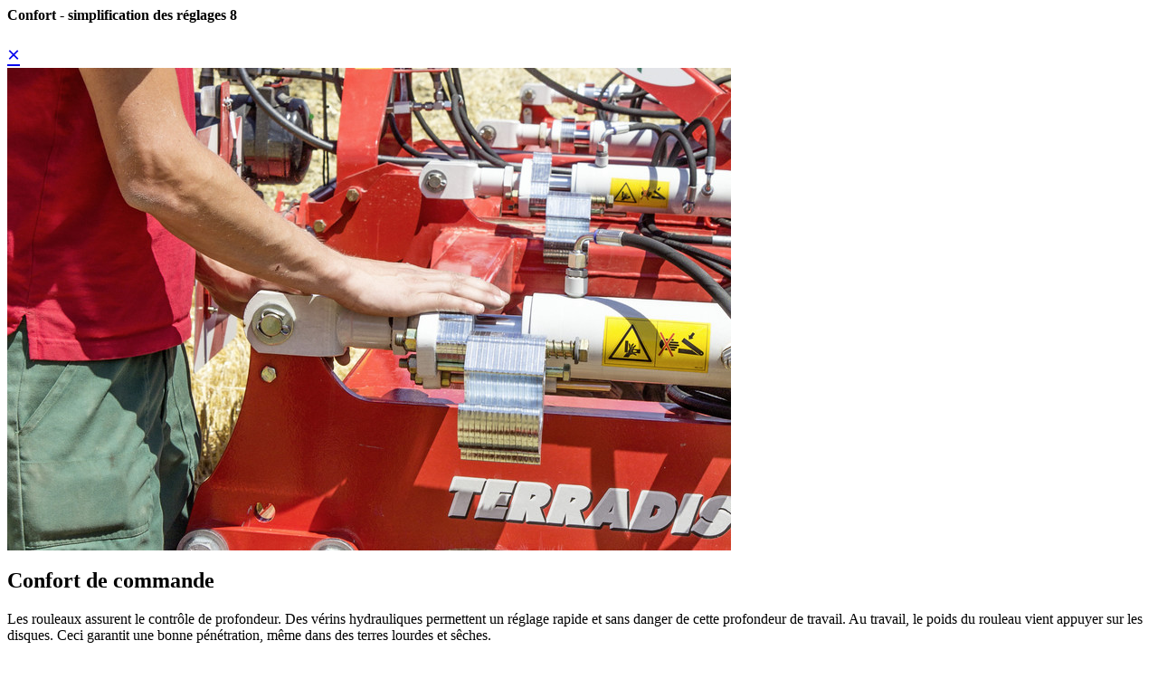

--- FILE ---
content_type: text/html; charset=utf-8
request_url: https://www.poettinger.at/fr_be/produkte/detailtexthl/DISCT/kv/9/confort-simplification-des-reglages-8
body_size: 1406
content:

<style>
    iframe {
       border: none;
    }
</style>

<div class="clearfix">
    <div class="modal-dialog modal-lg modalKV">
        <div class="modal-content">
            <div class="modal-header">
                <h4 class="modal-title" id="myModalLabel">Confort - simplification des réglages 8</h4>
                <a class="gray" href="#" onClick="$.magnificPopup.close();return false;" data-bs-dismiss="modal" aria-hidden="true" style="font-size:24px;font-family: Arial;">×</a>
            </div>
            <div class="modal-body thText">
<div class="section0"><div class="mb-3"><img src="/img/mediapool/assets/79220/800/TERRADISC_6001_Tiefenverstellung-3193.jpg" title="" alt="" /><br></div><div class="section1"><h2>Confort de commande</h2><p>Les rouleaux assurent le contrôle de profondeur. Des vérins hydrauliques permettent un réglage rapide et sans danger de cette profondeur de travail. Au travail, le poids du rouleau vient appuyer sur les disques. Ceci garantit une bonne pénétration, même dans des terres lourdes et sêches.</p><br><p><strong>Confort de travail</strong></p><p>L’adaptation aux différentes conditions de travail doit être rapide et simple. Sur les déchaumeurs à disques TERRADISC, le problème a été résolu avec un réglage hydraulique de la profondeur de travail.</p><ul class='square'><li><p>La profondeur de travail souhaitée est définie par le basculement de butées de <span class="unit">5&nbsp;mm</span>
d’épaisseur.</p></li><li><p>Le peigne arrière, fixé sur les bras de rouleau, est réglé simultanément.</p></li><li><p>Plus aucun réglage fastidieux – un confort que chaque utilisateur mérite.</p></li></ul></div><div class="section1"><h2>Peigne</h2><p>Les dents en acier ressort du peigne proposé en option guident le flux de terre sous le rouleau, émiettent et nivellent le mélange terre-paille.
 Le peigne, muni de dents de 14 mm d’épaisseur et de forme courbée vers l’arrière, se règle simultanément avec le rouleau.</p><ul class='square'><li><p>Le réglage de base de l’inclinaison et de la profondeur se fait facilement par broche.</p></li><li><p>La position s’adapte automatiquement lors d’un changement de profondeur. Plus le réglage est profond, plus le peigne se couche vers l'arrière.</p></li></ul></div><div class="section1"><div class="mb-3"><img src="/img/mediapool/assets/80190/800/DSC_0230_SAT.jpg" title="" alt="" /><br></div><h2>Tôles de bordure de série</h2><p>Les tôles de bordure réglables, une de chaque côté et fournies de série, garantissent un nivellement parfait. Grâce à sa forme adaptée, la terre est projetée dans la zone travaillée. Aucune butte n'apparait entre les passages.</p></div></div>            </div>
            <div class="modal-footer">
                    <button type="button" onClick="$.magnificPopup.close();return false;" class="button button-border button-rounded button-green" data-bs-dismiss="modal">Fermer</button>
            </div>
        </div>
    </div>
</div>
